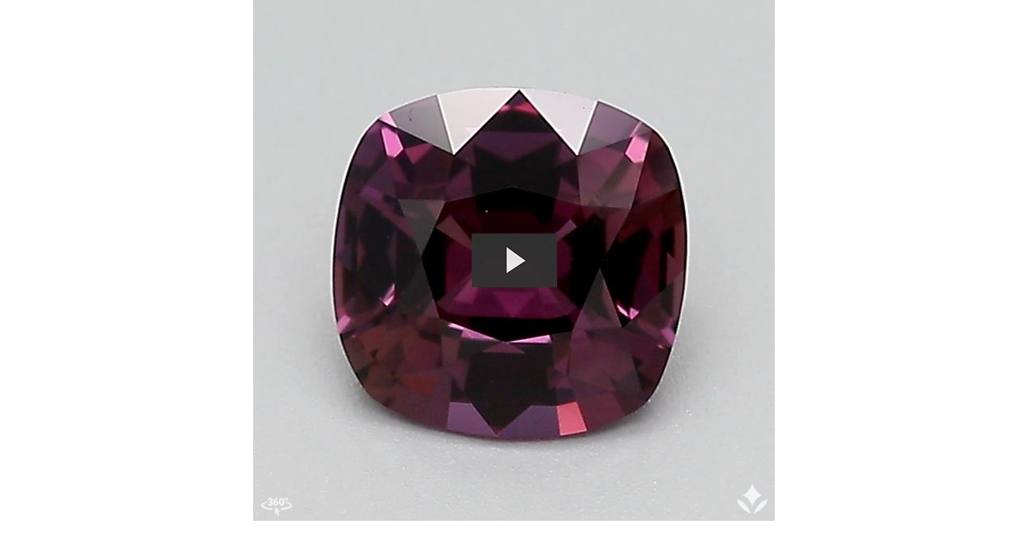

--- FILE ---
content_type: text/html
request_url: https://css.brilliantearth.com/static/v360_viewer_zoom_slider/Vision360.html?d=SPUSL6.1X6CU3_3&surl=//image.brilliantearth.com/media/v360/&version=0
body_size: 6824
content:
<!DOCTYPE html PUBLIC "-//W3C//DTD XHTML 1.0 Strict//EN" "http://www.w3.org/TR/xhtml1/DTD/xhtml1-strict.dtd">
<html xmlns="http://www.w3.org/1999/xhtml">
  <head>
    <meta http-equiv="Content-Type" content="text/html; charset=UTF-8" />
    <meta name="viewport" content="width=device-width, initial-scale=1.0" />
    <meta http-equiv="X-UA-Compatible" content="IE=Edge" />
    <title>V360 Viewer </title>
    <link href="css/vision360.css?v=6" rel="stylesheet" type="text/css" />
    <script src="https://ajax.googleapis.com/ajax/libs/jquery/1.12.2/jquery.min.js"></script>
    <!--Use for watermark logo in viewer-->
    <script type="text/javascript" src="js/w.js?v=1"></script>
    <!--Use for watermark logo in viewer-->
    <script type="text/javascript" src="js/vision360.js?v=8"></script>
    <script>
      $.urlParam = function(name){
        var results = new RegExp('[\?&]' + name + '=([^&#]*)').exec(window.location.href);
        if (results==null) {
           return null;
        }
        return decodeURI(results[1]) || 0;
      }
      $(document).ready(function(){
        var isPreload = $.urlParam('isPreload') || 0,
            zoomslide = $.urlParam('zoomslide') || 1,
            empty_img = 'R0lGODlhAQABAIAAAAAAAP///yH5BAEAAAAALAAAAAABAAEAAAIBRAA7',
            watermark = $.urlParam('watermark') === '0' ? empty_img : 'iVBORw0KGgoAAAANSUhEUgAAADUAAAAmCAYAAABkpNNFAAAAGXRFWHRTb2Z0d2FyZQBBZG9iZSBJbWFnZVJlYWR5ccllPAAABAFpVFh0WE1MOmNvbS5hZG9iZS54bXAAAAAAADw/eHBhY2tldCBiZWdpbj0i77u/[base64]/eHBhY2tldCBlbmQ9InIiPz5DV7WTAAACbUlEQVR42uxZK1DDQBBNmLqiU18Nmng0rW4t9dQSNNVFtxqwtDpYQAcdTzTR5W7mHfNm5y6TkhKg3M68mfQ+yb7b3XeXNNxsNsG+2UGwh+ZJeVKelCflSXlSFXYMRI5+3T6umNenNn19r7BWuFHo1nGgs0My2oErQeZBYUm/JwpDXOcKz3B0JsikCnOFgUKJa33vGH2tRSoCtLMF2oZEckqEUowzYwwhM+8UkFa2nX561S+AS2rvkZMl+ueCgJl/TmR1+63CO6KUYkyr6RcglcbkqHYwQz0YuwGhBZyMiJS2F0Suj3EXbQpFhNS5ovTRhT4iRx+p3gJKschSf4VlgbhWhxXi0zhSxyLnC6SIEYaMyE0onbRdU+T6SE0WmsxC8h19Me6XAtmuSE1Esa/I6S76HtA2okXg6Opxh9SWw+kThSeRuobcOcYMaEGlsn5auMVL4pSKPRERCEhypSUONSvhbIx72+Zljq1jhsUx0v/lmjJOrSyEtN0JJ0pqW1hSK8GYFKtum2ezHD4EDtnfKlJremjiIGbSsOfor+ozUchrbPIzEpKzJqS4nmw1VVcxiwYnloGIjrWuwi0/vIxJADiVMqCoUiWc45KaC2HOj66z5B0256ApKT6QxhUHTE3ujeSXU9iVvkZMehX7UYlN+rYq4mHDT2Qx4DqVZyBgq8uFIDwT8i8z4bmtYxI/qEvHG319RCplE4wp1WZAY19BOgfKbZ0KW/6Yuba0LYWk78Wb7wTYmXV+mNB13Tr57ZFiRex+xwMOfoDQnERhvA+k5uLlMXIcgv+sUKwg1ztPwdD/P+VJeVKe1L8k9SHAAKeZvV8PexMkAAAAAElFTkSuQmCC',
            otherLogo = $.urlParam('otherLogo') === '0' ? empty_img : 'iVBORw0KGgoAAAANSUhEUgAAADgAAAA4CAYAAACohjseAAADsUlEQVRoge3ZX4iUVRjH8c/I1qYgFYg3ikSFVGIkVIsFmgWiUV30h4rai8wowsouCqIICSKoi/4YG1HkhUFLXhoUqCBeFJGw4B/EvRARFyKENhZalsTt4pzFafZ93zkz+75vIO8Xhpl5nvOcc35z3vd5znmHhoaGhoaGhiuWVrcGs7OzVYxXWqetVrGERWUNlMj6+KqNgToHw4Px/ee6BqxT4Erc0/b5fB2D1nmJPi3cg634uRbqEngDtrR93xJtlVOXwJc6xloUbZVTh8D7MJRhH4q+Sqm6Di7DN1ia45/CNlzod4D/sw4OYJd8caJvlwqzeVUCW3gDaxLaroltu15N/VCFwBZ2YnMPMZtjTOkiy74HB4XVeKDP+RzCR5hJDeh2D5YpcBXexurUgBzG8T7OpTSuQ+BiPCXsTq5KmVQC/+A7jGK6qGEdWfQm4YRQljixr/Wx7wVR1iXawsN4EUsWOKe/8SX2Szg31nkPwgq8hxt7CWrjDN7FRGpA3YV+Aq/gaB+xR2NssrgUqtqqDeIDrEtsP4a39FAe5ihjBVvYJOw4UhPJDN7B2YS2Z2PbVHFXx7lskrBAqSu4T9g4T+M3fI+TCZNZga+EUpLFNF6Qdlnegcdxp3CFXMATZd2Dh+L7YmzA5/gQy7vETWB3gX+37uJW4lN8jHsFce1zKiRV4H5c6rDdhT3Y2CX2JxzLsB+LviK24mvc3mG/FOfUlVSBEziYYV8iHHeGC2JnMZJhH5Ff51rCif9Nl1esnYMSs20vZWKP/ESwDc8WxJ7G4bbvh6Mti7nTyJM5/pk4lyR6Efg79hb4n8ejBf7RnM+dDOORAv/eOJckei30ozhR4N+Bu3N8p4XMe1L+6t2P5wr6P6H4x5lHP4V+mZD6r8sJmcJ2/JHheyi+/5DhWyXsQa/J6XdSKCn/eX5T1V50NT6RX9+O4zXzk8jcjzLZYR/AF7g5p79p4b4c73RUtRcdFw63eUlnLR7LsE+aL46QoPLEzcSx5olLYSGb7TG8LlySWWzXfSNAKOTP5Pim4hhjPc8ustDTxCm8LPvxwmD0dWOH7MeG52L8qb5np5zj0nmhKB/I8G3EbQWx62Q/9T4Q+1zwP1BlH5c2CMng+jbbcbyaM/YIbmmz/SkkryOpA9Z94D0iFOp9uBhta2XXxiGXxV2MMcN6EJdClf9NLBey41ahuO/s8H+GW/EjvpVdN7tS9zOZLJYKT8h+xV/Rdq2wgr/Iz8JJdBPY0NDQ0NDQcAXzL5OuxmZ2zRlgAAAAAElFTkSuQmCC';
        var playButton = 'iVBORw0KGgoAAAANSUhEUgAAAGoAAABDCAYAAAB0gpBpAAAAGXRFWHRTb2Z0d2FyZQBBZG9iZSBJbWFnZVJlYWR5ccllPAAAAyRpVFh0WE1MOmNvbS5hZG9iZS54bXAAAAAAADw/eHBhY2tldCBiZWdpbj0i77u/[base64]/8GkbYxBRGQAhYCFiMAtiaMYkE2qaiYqSTg2NguJISGwJuIQYptKhmUpEjVxTB6jsqFG6Jfkvio35sJGxAYO/sCM+ynkVV166tvd973mGa1t3se/vPuc957znygZnv/MvADawtKys+erwGV8HzctivDrk+DpoXjkjXwM5xKAYFItBMSgWg2IxKAbFYlAsBsWgWAyKpRKo8/NzXF5eMigty2QyoVgsInWQEp8NBgOD0qIODg4wNjaGka9GEA6HUSgUBDy9yCzLF02n07jeex2PXY/hcDiw8OMCMpkMWltbcXFxwY7SzB1lNmNvb0+8n5ychN/vR0dHh3DX2dkZjEYjg9LSOkU6OTnBjc9v4M0fbzA8PIzd3V0cHx8rHQqlvA0p1B0eHsJut+PFTy+w8MPCVXYBbG9vK5toSBsvKNQRrEK+gNHRUQR/D2JgYAAbGxsiO1QtFEr9awhGsVQUiUZvby/W19YxMTGBZCqJZDKpFCzpf0k5zJG7cFULP33yFN5fvLjWcg3hSFiESRWAKXPLEYxMNiNS9tu3biMUCuHOF3cQ3YqK5EP2REOpQE7uojbT0dGRqK9eLr7E/Ny8SN93dnbEeVkTDSWLD4JBofC0cIr7397H6uoq+vr6RKJRKpWkDIXKVokE47R4KhKNfmc/QsEQHnz3AIlEQvQLZQuFSpfzlYlGTU0NPB4PFn9eRIOtAZFIRHTiZQmFutiPIneRs7LZLIaGhvA69Bo3b90UsPL5PExGE4PSEixKKshd1CP0+/xwT7uRy+cQi8fEeS27S3c7vOWORqlYgsvlQmAlgO7ubsT34uwoLcLKF/JIH6UxODiID+8/4O6Xd0VHQ6s7yLqdmSAgjiaHeP/u/TvEYjHU1tRq9vua9QaIWkrV1dWw2WxIpVKYfT4Lr9cLq9WKlpYWUTAzqP/ZQaTm5mbxGgwF4Xa7xcZje3u7gKdVSLoBRS6iOopcQ7MX09PT8P3qg8ViEYkEQdT6dr5ZTy6iVtKz2WfY3Nz8x0WyzFuYVXYRJQcWqwWJ/QSmpqYQCASEq3p6ekSYk2koxqyqk8ouWvltRbSOtra20NbWpvm1SBeghItqa8XaQwMv7u/deLX6CvYGu1iLZHORkqAIQNlFPp8Pc/NzYtiF2kVVVVVSukgpUASorq4O9fX1iEajmJmZwdr6GhobG6Vci5QDRetQ5Vq0vLwMz5wH8XhcuIgGNmV3UaWMMruIINFWxb1v7uHh+EMxj97V1SV6eaqNOZtlc1FlXbS0tATPvAf7iX10dnYqCUg6R1EYIxeRIpsRjHw9gkeuR/hY+ihcRHtJKj87JY2jqAVkNBnx9s+3GB8fF3tKZReptBb9mwzOfic9ImGVIezRrDnVR6SmpiZdAPqknDSOoqkhmiCiNFzW7oIuQh8lCQSpMqnQk/ipeAbFYlAMisWgWAyKQbEYFItBMSgWg2IxKAbF+o9BWfkyaF5W2uZIgP+RTevK/i3AAEVN3jyFvECxAAAAAElFTkSuQmCC'
        var height = $.urlParam('height') || '';
        var auto_play = 0;
        var skip_diamond_pdp = $.urlParam('skip_diamond_pdp') || '';
        if (skip_diamond_pdp) {
            playButton = 'iVBORw0KGgoAAAANSUhEUgAAADIAAAAgCAMAAABn/9sTAAAAbFBMVEUxMjExMjExMjHu7u4jJCMyMzJiYmL6+vr////4+PgrLCvs7OwuLy4oKShpamkdHh0cHRz7+/vX19dZWVmam5pXWFdOT04zNDPz8/Pw8PDc3NzR0dGvsK+fn5+dnZ2Kiop6e3pxcnFISUgzMzM/ZrfuAAAAJHRSTlPz6+/y8vLy8vLy8vLy8vLy8vLy8vLy8vLy8vLy8vLy8vLy8vJ9TO27AAAAmElEQVQ4y+3TyQ7CMAwEULeJwdlJS1v29f//kUgRJy6ZG0jM/WlsyaYODnUEpv+Tj7ANC0jsPCfGiI4qJs8QWUk+h7BAZK3k+EjEEHFmf0v2iRDldnIizQgpkcO08QwRZ8yVPEKKyXLXDBCnZJgCsksZa2s1I0SGsS7fSt4VzSTXCuQs5VIrmkkYY6kAX0zzV/7+75IeTPcCpvsHd/X13u8AAAAASUVORK5CYII='
            $('.Vision360').addClass('skip_diamond_pdp');
        }
        let mini_pdp = $.urlParam('mini_pdp') || false;


        // if (abtest == 'v1') {
        //   playButton = 'iVBORw0KGgoAAAANSUhEUgAAAGoAAABDCAMAAABDXGBbAAAAY1BMVEU7l4c4kIH0+fg+mYn5/PvS5+OLwrhTpJZFnY42iXvd7eqjzsd8uq9pr6NdqZzx+Pfq9PLZ6+jG4dyz19Cu1M6WyL9wtKjs9fPj8O7D39q729Wdy8Neqp1OoZNLoJH////9/v7j2vOUAAAAH3RSTlPr6/7s/vrz7uzq/PXx8O79/fv59/b08P38+Pj17u3skXVxhAAAAMlJREFUWMPt2UsOgzAMRdFAQgiU0PIp/dfsf5Wt5Cnj2wr5beBMkudEdk0BpXFgCgelMMooo4wyaiO/pSJHleMbo+SyYJSsB09RIlWNUVJ2CKWZEkZJ+8QoCRGhNLeEUXLKGCXrwzOUXjGMkmOHUJrZY5S0PUZJiAilmTCqqiEqnL1jqKFHTqDOZIa6Zqot5kQ1+0I1+52ZV9qzDDW+HEOVEXmcaRERlBYRQel4QigtIoIaMvaV87v8CxtllFFGbcSo/1opfQNu5T5Xai7C+9+PtwAAAABJRU5ErkJggg=='
        // }
        // if (abtest == 'v2') {
        //   auto_play = 0
        // }
        if (mini_pdp) {
          $('.Vision360').Vision360({
              movieName: 'moviename',
              sideView: '0',
              buttons: '0',
              zoom: 0,
              autoPlay: 1,
              isFullLoad: 0,
              isHashSURL: 0,
              isPreload: 1,
              background: '#cbccd0',
              isPlayPause: 1,
          });
        } else {
          $('.Vision360').Vision360({
            movieName:'moviename',
            sideView:'0',
            buttons:'0',
            zoom:0,
            autoPlay:auto_play,
            watermarkPosition: '7',
            watermark: watermark,
            watermarkLink:'',
            isFullLoad:0,
            isOtherLogo:1,
            otherLogo: otherLogo,
            otherLogoLink:'',
            otherLogoPosition:'9',//Scale ratio of movie. Default is 0.
            customLoader:"<style type='text/css'>@-webkit-keyframes uil-default-anim{0%{opacity:1}100%{opacity:0}}@keyframes uil-default-anim{0%{opacity:1}100%{opacity:0}}.uil-default-css>div:nth-of-type(1){-webkit-animation:uil-default-anim 1s linear infinite;animation:uil-default-anim 1s linear infinite;-webkit-animation-delay:-.5s;animation-delay:-.5s}.uil-default-css{position: absolute;top: 47.5%;left: 47.5%;z-index: 999;}.uil-default-css>div:nth-of-type(2){-webkit-animation:uil-default-anim 1s linear infinite;animation:uil-default-anim 1s linear infinite;-webkit-animation-delay:-.4166666666666667s;animation-delay:-.4166666666666667s}.uil-default-css>div:nth-of-type(3){-webkit-animation:uil-default-anim 1s linear infinite;animation:uil-default-anim 1s linear infinite;-webkit-animation-delay:-.33333333333333337s;animation-delay:-.33333333333333337s}.uil-default-css>div:nth-of-type(4){-webkit-animation:uil-default-anim 1s linear infinite;animation:uil-default-anim 1s linear infinite;-webkit-animation-delay:-.25s;animation-delay:-.25s}.uil-default-css>div:nth-of-type(5){-webkit-animation:uil-default-anim 1s linear infinite;animation:uil-default-anim 1s linear infinite;-webkit-animation-delay:-.16666666666666669s;animation-delay:-.16666666666666669s}.uil-default-css>div:nth-of-type(6){-webkit-animation:uil-default-anim 1s linear infinite;animation:uil-default-anim 1s linear infinite;-webkit-animation-delay:-83.33333333333331ms;animation-delay:-83.33333333333331ms}.uil-default-css>div:nth-of-type(7){-webkit-animation:uil-default-anim 1s linear infinite;animation:uil-default-anim 1s linear infinite;-webkit-animation-delay:0s;animation-delay:0s}.uil-default-css>div:nth-of-type(8){-webkit-animation:uil-default-anim 1s linear infinite;animation:uil-default-anim 1s linear infinite;-webkit-animation-delay:83.33333333333337ms;animation-delay:83.33333333333337ms}.uil-default-css>div:nth-of-type(9){-webkit-animation:uil-default-anim 1s linear infinite;animation:uil-default-anim 1s linear infinite;-webkit-animation-delay:.16666666666666663s;animation-delay:.16666666666666663s}.uil-default-css>div:nth-of-type(10){-webkit-animation:uil-default-anim 1s linear infinite;animation:uil-default-anim 1s linear infinite;-webkit-animation-delay:.25s;animation-delay:.25s}.uil-default-css>div:nth-of-type(11){-webkit-animation:uil-default-anim 1s linear infinite;animation:uil-default-anim 1s linear infinite;-webkit-animation-delay:.33333333333333337s;animation-delay:.33333333333333337s}.uil-default-css>div:nth-of-type(12){-webkit-animation:uil-default-anim 1s linear infinite;animation:uil-default-anim 1s linear infinite;-webkit-animation-delay:.41666666666666663s;animation-delay:.41666666666666663s}</style><div class='uil-default-css' style='transform:scale(0.17);'><div style='top:80px;left:93px;width:14px;height:40px;background:#ffffff;-webkit-transform:rotate(0deg) translate(0,-60px);transform:rotate(0deg) translate(0,-60px);border-radius:10px;position:absolute;'></div><div style='top:80px;left:93px;width:14px;height:40px;background:#ffffff;-webkit-transform:rotate(30deg) translate(0,-60px);transform:rotate(30deg) translate(0,-60px);border-radius:10px;position:absolute;'></div><div style='top:80px;left:93px;width:14px;height:40px;background:#ffffff;-webkit-transform:rotate(60deg) translate(0,-60px);transform:rotate(60deg) translate(0,-60px);border-radius:10px;position:absolute;'></div><div style='top:80px;left:93px;width:14px;height:40px;background:#ffffff;-webkit-transform:rotate(90deg) translate(0,-60px);transform:rotate(90deg) translate(0,-60px);border-radius:10px;position:absolute;'></div><div style='top:80px;left:93px;width:14px;height:40px;background:#ffffff;-webkit-transform:rotate(120deg) translate(0,-60px);transform:rotate(120deg) translate(0,-60px);border-radius:10px;position:absolute;'></div><div style='top:80px;left:93px;width:14px;height:40px;background:#ffffff;-webkit-transform:rotate(150deg) translate(0,-60px);transform:rotate(150deg) translate(0,-60px);border-radius:10px;position:absolute;'></div><div style='top:80px;left:93px;width:14px;height:40px;background:#ffffff;-webkit-transform:rotate(180deg) translate(0,-60px);transform:rotate(180deg) translate(0,-60px);border-radius:10px;position:absolute;'></div><div style='top:80px;left:93px;width:14px;height:40px;background:#ffffff;-webkit-transform:rotate(210deg) translate(0,-60px);transform:rotate(210deg) translate(0,-60px);border-radius:10px;position:absolute;'></div><div style='top:80px;left:93px;width:14px;height:40px;background:#ffffff;-webkit-transform:rotate(240deg) translate(0,-60px);transform:rotate(240deg) translate(0,-60px);border-radius:10px;position:absolute;'></div><div style='top:80px;left:93px;width:14px;height:40px;background:#ffffff;-webkit-transform:rotate(270deg) translate(0,-60px);transform:rotate(270deg) translate(0,-60px);border-radius:10px;position:absolute;'></div><div style='top:80px;left:93px;width:14px;height:40px;background:#ffffff;-webkit-transform:rotate(300deg) translate(0,-60px);transform:rotate(300deg) translate(0,-60px);border-radius:10px;position:absolute;'></div><div style='top:80px;left:93px;width:14px;height:40px;background:#ffffff;-webkit-transform:rotate(330deg) translate(0,-60px);transform:rotate(330deg) translate(0,-60px);border-radius:10px;position:absolute;'></div></div>",
            iconPlayLoader: playButton,
            isPreload: isPreload,
            isHashSURL:0,
            isBorderRadius:0,
            background: '#cbccd0',
            zoomslide:zoomslide,
            height: height,
          });
        }
      });
    </script>
    <script>
      const style = document.createElement('style');
      style.textContent = `
        body {
          background: transparent;
        }
      `;
      document.head.appendChild(style);
    </script>
    <style type="text/css">
      .buttons{
        display: none !important;
      }
      .ui-slider-handle{
        outline: none;
      }
      .imgdiamond {
        margin-left: -7px!important;
      }
      .ui-slider-vertical {
        height: 95px!important;
      }
      .Vision360 .sliderHeight{
         position: absolute;
         top: 50%;
         transform: translatey(-50%);
         -webkit-transform: translatey(-50%);
         -moz-transform: translatey(-50%);
         -ms-transform: translatey(-50%);
         padding-top: 9px;
         height: 149px;
         margin-top: -5px;
         margin-right: 8px;
      }

      .skip_diamond_pdp .main{
          display: table;
          height: 100vw;
      }

      .skip_diamond_pdp .big {
          vertical-align: middle;
          display: table-cell;
      }
      .skip_diamond_pdp .frameContainer{
          margin-bottom: 0px;
      }
      .big {
          vertical-align: top;
      }
      .main {
            display: flex;
            aspect-ratio: 1 / 1;
            align-items: center;
            width: 100%;
      }
      .frameContainer {
          margin-bottom: 0;
      }
      .borderound, .my-foto {
        border-radius: 0;
      }
      .loader {
        display: none !important;
      }
      .V360-canvas {
        cursor: pointer
      }
    </style>
    <!--Read viewer manual first.Parameter effect are same with query string and function.If you use parameter then functional setting is removed-->
  </head>
  <body>
    <div class='Vision360'>
    </div>
  </body>
</html>


--- FILE ---
content_type: application/javascript
request_url: https://css.brilliantearth.com/static/v360_viewer_zoom_slider/js/w.js?v=1
body_size: -377
content:
var strWatermark='["","7"]';
